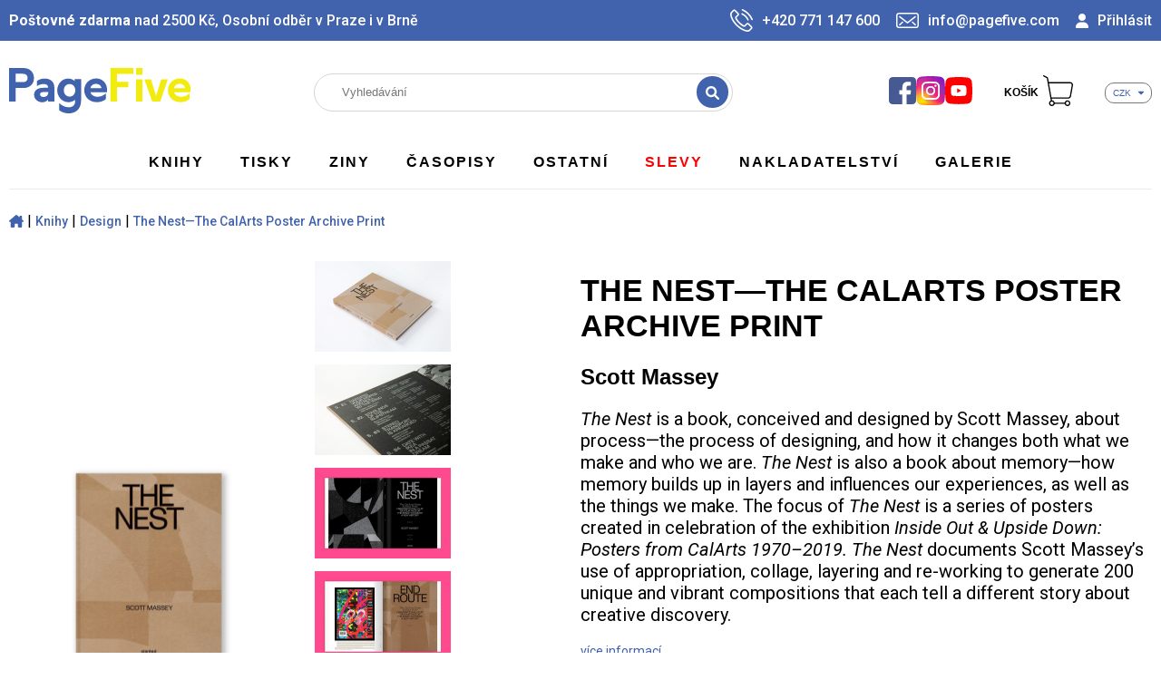

--- FILE ---
content_type: text/html; charset=utf-8
request_url: https://www.pagefive.com/product/24037-the-nest-the-calarts-poster-archive-print
body_size: 7693
content:





<!DOCTYPE html>
<html lang="cs">

<head>
    <meta charset="utf-8">

    <title>    The Nest—The CalArts Poster Archive Print
 | PageFive</title>

    <meta name="author" content="www.optimal-program.cz">
    <meta name="viewport" content="width=device-width, initial-scale=1, maximum-scale=1">

    <meta name="description" content="The Nest is a book, conceived and designed by Scott Massey, about process—the process of designing, and how it changes both what we make and who we are. The Nest is also a book about memory—how memory builds up in layers and influences our experiences, as well as the things we make. The focus of The Nest is a series of posters created in celebration of the exhibition Inside Out &amp;amp; Upside Down: Posters from CalArts 1970–2019. The Nest documents Scott Massey’s use of appropriation, collage, layering and re-working to generate 200 unique and vibrant compositions that each tell a different story about creative discovery.&amp;nbsp;">
    <meta name="keywords" content="knihy, tisky, ziny, časopisy, pagefive">

    <meta name="robots" content="index, follow">

    <meta property="og:site_name" content="PageFive">
    <meta name="twitter:card" content="summary_large_image">
    <meta property="og:image:width" content="600">


    <meta property="og:url" content="https://www.pagefive.com/product/24037-the-nest-the-calarts-poster-archive-print">
    <meta property="og:title" content="The Nest—The CalArts Poster Archive Print | PageFive">
    <meta property="og:description" content="The Nest is a book, conceived and designed by Scott Massey, about process—the process of designing, and how it changes both what we make and who we are. The Nest is also a book about memory—how memory builds up in layers and influences our experiences, as well as the things we make. The focus of The Nest is a series of posters created in celebration of the exhibition Inside Out &amp;amp; Upside Down: Posters from CalArts 1970–2019. The Nest documents Scott Massey’s use of appropriation, collage, layering and re-working to generate 200 unique and vibrant compositions that each tell a different story about creative discovery.&amp;nbsp;">
    <meta name="twitter:title" content="The Nest—The CalArts Poster Archive Print | PageFive">
    <meta name="twitter:description" content="knihy, tisky, ziny, časopisy, pagefive">

        <meta property="og:image" content="https://www.pagefive.com/images-cache/files/2023/05/12845/c02/image_variants/webp/c02-w600.webp">
        <meta name="twitter:image" content="https://www.pagefive.com/images-cache/files/2023/05/12845/c02/image_variants/webp/c02-w600.webp">

    <script type="text/javascript">
        const ACTIVE_LOCALE = "cs";
        var locations = [];
    </script>

    <link rel="apple-touch-icon" sizes="180x180" href="/front/template/favicon/apple-touch-icon.png?v=2">
    <link rel="icon" type="image/png" sizes="32x32" href="/front/template/favicon/favicon-32x32.png?v=2">
    <link rel="icon" type="image/png" sizes="16x16" href="/front/template/favicon/favicon-16x16.png?v=2">
    <link rel="manifest" href="/front/template/favicon/site.webmanifest">
    <link rel="mask-icon" href="/front/template/favicon/safari-pinned-tab.svg" color="#5bbad5">
    <meta name="msapplication-TileColor" content="#abb9ca">
    <meta name="theme-color" content="#ffffff">



<script type="text/javascript">
                const FLASHESS = [];
            const BASE_PATH = "";
            const ENABLE_RECAPTCHA = 1;
            const RECAPTCHA_PUBLIC_KEY = "6LfML3AiAAAAAGnoYP5WLyKYlgZce27j9j_kEHOs";
            const FILES_TYPES_IMAGES_PATH = "src-icons/filesTypes";
            const DESIGN_PATH = "front/design";
            const ABSOLUTE_URL = "https://www.pagefive.com/product/24037-the-nest-the-calarts-poster-archive-print";
            const PACKETA_API_KEY = "40394e00b4b936e2";

</script>
<!-- AssetLoader -->
    <!-- Asset: front-pck, priority: 3 --> <link rel="stylesheet" href="/global/libs/lightbox2/src/css/lightbox.css?t=1686655589" >
    <!-- Asset: select2, priority: 16 --> <link rel="stylesheet" href="/global/libs/select2/css/select2.min.css?t=1664173385" >
    <!-- Asset: front-template-pck, priority: 37 --> <link rel="stylesheet" href="/front/template/styles/simple-grid.css?t=1664173384" >
    <!-- Asset: front-template-pck, priority: 37 --> <link rel="stylesheet" href="/front/template/styles/intlTelInput.css?t=1664173384" >
    <!-- Asset: front-template-pck, priority: 37 --> <link rel="stylesheet" href="/front/template/styles/style.css?t=1697287314" >
    <!-- Asset: front-pck, priority: 38 --> <link rel="stylesheet" href="/js-css/global/css/base/base.min.css?t=1733150147" >
    <!-- Asset: front-pck, priority: 38 --> <link rel="stylesheet" href="/js-css/front/css/custom/custom.min.css?t=1733499272" >
    <!-- Asset: jquery, priority: 1 --> <script src="/admin/adminlte/plugins/jquery/jquery.min.js?t=1664173384" ></script>
    <!-- Asset: front-pck, priority: 3 --> <script src="/global/libs/lightbox2/src/js/lightbox.js?t=1686655589" defer="1" ></script>
    <!-- Asset: select2, priority: 16 --> <script src="/global/libs/select2/js/select2.min.js?t=1664173385" ></script>
    <!-- Asset: ajaxForm, priority: 32 --> <script src="/js-css/admin/js/ajaxForm/ajaxForm.js?t=1733150147" defer="1" ></script>
    <!-- Asset: colorPickerSelect, priority: 34 --> <script src="/js-css/global/js/color-picker-select/color-picker-select.min.js?t=1733150148" defer="1" ></script>
    <!-- Asset: front-template-pck, priority: 37 --> <script src="https://use.fontawesome.com/releases/v6.1.1/js/all.js" data-auto-a11y="1" ></script>
    <!-- Asset: front-template-pck, priority: 37 --> <script src="/front/template/js/intlTelInput.min.js?t=1664173384" defer="1" ></script>
    <!-- Asset: front-template-pck, priority: 37 --> <script src="/front/template/js/script.js?t=1686655589" defer="1" ></script>
    <!-- Asset: front-pck, priority: 38 --> <script src="/js-css/global/js/base/base.min.js?t=1733150148" defer="1" ></script>
    <!-- Asset: front-pck, priority: 38 --> <script src="/js-css/front/js/template/template.min.js?t=1733499273" defer="1" ></script>
    <!-- Asset: front-pck, priority: 38 --> <script src="/js-css/front/js/custom/custom.min.js?t=1733499273" defer="1" ></script>
<!-- AssetLoader end -->
    



        <script type="text/javascript" src="https://c.seznam.cz/js/rc.js"></script>
        <script>
            // Sklik konverze
            window.sznIVA.IS.updateIdentities({
                eid: null
            });
            var retargetingConf = {
                rtgId: 1399992,
                consent: 1
            };
            window.rc.retargetingHit(retargetingConf);
        </script>

        

        <meta name="facebook-domain-verification" content="b8achkalecx7q9ko3gij4sj9157f9w">
        <meta name="google-site-verification" content="cAJ1ddUmVsDgYSwYPUy6GbCktfPZXG3Zf-P6D4rH6tw">
        <!-- Google Tag Manager -->
        <script>(function(w,d,s,l,i){w[l]=w[l]||[];w[l].push({'gtm.start':
            new Date().getTime(),event:'gtm.js'});var f=d.getElementsByTagName(s)[0],
            j=d.createElement(s),dl=l!='dataLayer'?'&l='+l:'';j.async=true;j.src=
            'https://www.googletagmanager.com/gtm.js?id='+i+dl;f.parentNode.insertBefore(j,f);
            })(window,document,'script','dataLayer','GTM-MP2W23N');</script>
        <!-- End Google Tag Manager -->

        <script type="text/javascript" src="https://c.seznam.cz/js/rc.js"></script>

        <!-- Smartsupp Live Chat script -->
        <script type="text/javascript">
            var _smartsupp = _smartsupp || {};
            _smartsupp.key = '56a56c5a2d636c057bb4067f6c0b73a7bbcc696a';
            window.smartsupp||(function(d) {
                var s,c,o=smartsupp=function(){ o._.push(arguments)};o._=[];
                s=d.getElementsByTagName('script')[0];c=d.createElement('script');
                c.type='text/javascript';c.charset='utf-8';c.async=true;
                c.src='https://www.smartsuppchat.com/loader.js?';s.parentNode.insertBefore(c,s);
            })(document);
        </script>
        <noscript> Powered by <a href=https://www.smartsupp.com target=_blank>Smartsupp</a></noscript>

</head>

<body>
        <!-- Google Tag Manager (noscript) -->
        <noscript><iframe src="https://www.googletagmanager.com/ns.html?id=GTM-MP2W23N"
                          height="0" width="0" style="display:none;visibility:hidden"></iframe></noscript>
        <!-- End Google Tag Manager (noscript) -->

        <!-- Meta Pixel Code -->
        <script>
            !function(f,b,e,v,n,t,s)
                    {if(f.fbq)return;n=f.fbq=function(){n.callMethod?
                    n.callMethod.apply(n,arguments):n.queue.push(arguments)};
                    if(!f._fbq)f._fbq=n;n.push=n;n.loaded=!0;n.version='2.0';
                    n.queue=[];t=b.createElement(e);t.async=!0;
                    t.src=v;s=b.getElementsByTagName(e)[0];
                    s.parentNode.insertBefore(t,s)}(window, document,'script',
                'https://connect.facebook.net/en_US/fbevents.js');
            fbq('init', '1276850099525975');
            fbq('track', 'PageView');
        </script>
        <noscript><img height="1" width="1" style="display:none"
                       src="https://www.facebook.com/tr?id=1276850099525975&ev=PageView&noscript=1"
           ></noscript>
        <!-- End Meta Pixel Code -->


<div id="snippet--flashess">        <script>
        </script>
</div>


<header class="desktop">
    <div id="topbar" class="site">
        <div class="wrapper">
            <div class="top-nav">
                <div class="free">
                    <span><strong>Poštovné zdarma</strong> nad 2500 Kč, Osobní odběr v Praze i v Brně</span>
                </div>
                <div class="contact-info">
                    <span><img src="/front/template/icons/phone.svg"><a href="tel:+420 771 147 600">+420 771 147 600</a></span>
                    <span><img src="/front/template/icons/mail.svg"><a href="mailto:info@pagefive.com">info@pagefive.com</a></span>
                            <span><i class="fas fa-user" style="color:white; padding-right: 10px"></i><a class="signIn-button" href="#">Přihlásit</a></span>
                </div>
            </div>
        </div>
    </div>

    <!--MIDDLE BAR-->
    <div id="middlebar" class="site">
        <div class="wrapper">
            <div class="navigation">
                <div class="logo">
                    <a href="/">
                        <img src="/front/template/images/logo.svg">
                    </a>
                </div>
                <div class="search">

<form action="/product/24037-the-nest-the-calarts-poster-archive-print" method="post" id="frm-searchControl-form" class="search-form">
    <input type="hidden" name="name" value="desktop">
    <input type="text" name="query" placeholder="Vyhledávání" class="ajaxForm-keyup search-input" data-href="/product/24037-the-nest-the-calarts-poster-archive-print?do=searchControl-search" autocomplete="off" id="frm-searchControl-form-query" required data-nette-rules='[{"op":":filled","msg":" "}]'><button type="submit"><i class="fa-solid fa-magnifying-glass"></i></button>

<div class="search-result-container d-none">
    <div id="snippet-searchControl-searchResult-desktop-snippet">
        <div class="top">
            <div class="text-center" style="flex:2">
                <span class="loading d-none">
                    <i class="fa fa-spinner fa-spin"></i>
                </span>
            </div>
            <div class="close-search-result-container">
                <a href="#" class="close-search-result"><i class="fa-solid fa-xmark"></i></a>
            </div>

        </div>
</div>
</div>

<input type="hidden" name="_do" value="searchControl-form-submit"><!--[if IE]><input type=IEbug disabled style="display:none"><![endif]-->
</form>
                </div>

                <div class="basket-center">
                    <a href="https://www.facebook.com/pagefive.cz/" target="_blank">
                        <img src="/front/design/svg/facebook-logo.svg" style="max-height: 30px;">
                    </a>
                    <a href="https://www.instagram.com/page_five_/" target="_blank">
                        <img src="/front/design/svg/instagram.svg" style="max-height: 32px">
                    </a>
                    <a href="https://www.youtube.com/@PageFivePraha" target="_blank">
                        <img src="/front/design/svg/youtube.svg" style="width: 30px;" alt="Youtube">
                    </a>
                    <div class="kosik">
                        <a class="cart" href="/cart/">
                            <span class="price">Košík</span>
                            <span class="count" id="snippet--cartCount-snippet">
                            </span>
                        </a>
                    </div>
                    <div class="lng">
                        <div class="dropdown">
                                <button class="dropbtn">CZK<i class="fa-solid fa-caret-down"></i></button>
                                <div class="dropdown-content">
                                        <a href="/product/24037-the-nest-the-calarts-poster-archive-print?currencyId=2&amp;do=currencyToggle">EUR</a>
                                </div>
                        </div>
                    </div>
                </div>
            </div>
        </div>
    </div>
    <!--NAVBAR-->
    <div id="cssmenu">
        <ul>

    <li class="">
            <a href="/54-knihy" >Knihy</a>
    </li>

    <li class="">
            <a href="/56-tisky" >Tisky</a>
    </li>

    <li class="">
            <a href="/55-ziny" >Ziny</a>
    </li>

    <li class="">
            <a href="/57-casopisy" >Časopisy</a>
    </li>

    <li class="">
            <a href="/58-ostatni" >Ostatní</a>
    </li>

    <li class="">
            <a href="/102-slevy" style="color:red">Slevy</a>
    </li>

    <li class="">
            <a href="/106-nakladatelstvi" >Nakladatelství</a>
    </li>

    <li class="">
            <a href="/content/vystavy">Galerie</a>
    </li>

        </ul>
    </div>
</header>


<header class="header mobile">
    <!-- Logo -->
    <a href="/" class="logo"><img src="/front/template/images/logo.svg"></a>
    <!-- Hamburger icon -->
    <input class="side-menu" type="checkbox" id="side-menu">
    <label class="carthead">
        <div class="kosik">
            <a class="cart" href="/cart/">
                <span class="count" id="snippet--cartCount-snippet-mobile">
                </span>
            </a>
        </div>
    </label>
    <label class="searchhead" for="side-menu2">
        <div class="search">
            <img src="/front/template/icons/search2.svg" class="search-icon">

            <i class="fa fa-xmark close-icon hide"></i>
        </div>
    </label>
    <label class="hamb" for="side-menu"><span class="hamb-line"></span></label>
    <div class="search-container">

<form action="/product/24037-the-nest-the-calarts-poster-archive-print" method="post" id="frm-searchControl-form" class="search-form">
    <input type="hidden" name="name" value="mobile">
    <input type="text" name="query" placeholder="Vyhledávání" class="ajaxForm-keyup search-input" data-href="/product/24037-the-nest-the-calarts-poster-archive-print?do=searchControl-search" autocomplete="off" id="frm-searchControl-form-query" required data-nette-rules='[{"op":":filled","msg":" "}]'><button type="submit"><i class="fa-solid fa-magnifying-glass"></i></button>

<div class="search-result-container d-none">
    <div id="snippet-searchControl-searchResult-mobile-snippet">
        <div class="top">
            <div class="text-center" style="flex:2">
                <span class="loading d-none">
                    <i class="fa fa-spinner fa-spin"></i>
                </span>
            </div>
            <div class="close-search-result-container">
                <a href="#" class="close-search-result"><i class="fa-solid fa-xmark"></i></a>
            </div>

        </div>
</div>
</div>

<input type="hidden" name="_do" value="searchControl-form-submit"><!--[if IE]><input type=IEbug disabled style="display:none"><![endif]-->
</form>
    </div>
    <!-- Menu -->
    <nav class="nav">
        <ul class="menu">

    <li class="">
            <a href="/54-knihy" >Knihy</a>
    </li>

    <li class="">
            <a href="/56-tisky" >Tisky</a>
    </li>

    <li class="">
            <a href="/55-ziny" >Ziny</a>
    </li>

    <li class="">
            <a href="/57-casopisy" >Časopisy</a>
    </li>

    <li class="">
            <a href="/58-ostatni" >Ostatní</a>
    </li>

    <li class="">
            <a href="/102-slevy" style="color:red">Slevy</a>
    </li>

    <li class="">
            <a href="/106-nakladatelstvi" >Nakladatelství</a>
    </li>

    <li class="">
            <a href="/content/vystavy">Galerie</a>
    </li>

        </ul>
        <div class="navbar-info">
            <div class="postovne">
                <span><strong>Poštovné zdarma</strong> nad 2500 Kč, Osobní odběr v Praze i v Brně</span>
            </div>
            <div class="contact-info">
                <span><a href="tel:+420 771 147 600"><img src="/front/template/icons/phone.svg">+420 771 147 600</a></span>
                <span><a href="mailto:info@pagefive.com"><img src="/front/template/icons/mail.svg"> info@pagefive.com</a></span>
                        <span><a class="signIn-button" href="#"><i class="fas fa-user" style="color:white; padding-right: 20px; font-size: 1.7rem;"></i>Přihlásit se</a></span>
                <a href="https://www.facebook.com/pagefive.cz/" target="_blank">
                    <img src="/front/design/svg/facebook-logo.svg" style="max-height: 30px; padding-top: 1rem; padding-right: 1rem">
                </a>
                <a href="https://www.instagram.com/page_five_/" target="_blank">
                    <img src="/front/design/svg/instagram.svg" style="max-height: 32px; padding-top: 1rem;">
                </a>
            </div>
        </div>
    </nav>
</header>
    <div id="crumbs" class="site">
    <div class="wrapper">
        <div class="breadcrumbs">
            <a href="/"><i class="fa-solid fa-house-chimney"></i></a>
                |
                <a href="https://www.pagefive.com/54-knihy"><strong>Knihy</strong></a>
                |
                <a href="https://www.pagefive.com/63-design"><strong>Design</strong></a>
                |
                <a href="https://www.pagefive.com/product/24037-the-nest-the-calarts-poster-archive-print"><strong>The Nest—The CalArts Poster Archive Print</strong></a>
        </div>
    </div>
</div>
<div id="detail" class="site">
    <div class="wrapper">
        <div class="top">
            <div class="left">
                <div class="detail mobile">
                    <h1>The Nest—The CalArts Poster Archive Print</h1>

<div class="slideshow">
        <div class="current">
            <a href="/files/2023/05/12845/c02.jpg" data-lightbox="roadtrip">
                <img src="/files/2023/05/12845/c02.jpg" alt="Obrázek: c02">
            </a>
        </div>
        <div class="gallery">
                <div class="thumbnail">
                    <a href="/files/2023/05/12847/slanted-publishers-the-nest01.jpg" data-lightbox="roadtrip" title="The Nest—The CalArts Poster Archive Print">
                        <img src="/files/2023/05/12847/slanted-publishers-the-nest01.jpg" alt="Obrázek: slanted-publishers-the-nest01">
                    </a>
                </div>
                <div class="thumbnail">
                    <a href="/files/2023/05/12846/slanted-publishers-the-nest03.jpg" data-lightbox="roadtrip" title="The Nest—The CalArts Poster Archive Print">
                        <img src="/files/2023/05/12846/slanted-publishers-the-nest03.jpg" alt="Obrázek: slanted-publishers-the-nest03">
                    </a>
                </div>
                <div class="thumbnail">
                    <a href="/files/2023/05/12848/slanted-publishers-the-nest19.jpg" data-lightbox="roadtrip" title="The Nest—The CalArts Poster Archive Print">
                        <img src="/files/2023/05/12848/slanted-publishers-the-nest19.jpg" alt="Obrázek: slanted-publishers-the-nest19">
                    </a>
                </div>
                <div class="thumbnail">
                    <a href="/files/2023/05/12849/slanted-publishers-the-nest18.jpg" data-lightbox="roadtrip" title="The Nest—The CalArts Poster Archive Print">
                        <img src="/files/2023/05/12849/slanted-publishers-the-nest18.jpg" alt="Obrázek: slanted-publishers-the-nest18">
                    </a>
                </div>
                <div class="thumbnail">
                    <a href="/files/2023/05/12850/slanted-publishers-the-nest17.jpg" data-lightbox="roadtrip" title="The Nest—The CalArts Poster Archive Print">
                        <img src="/files/2023/05/12850/slanted-publishers-the-nest17.jpg" alt="Obrázek: slanted-publishers-the-nest17">
                    </a>
                </div>
                <div class="thumbnail">
                    <a href="/files/2023/05/12851/slanted-publishers-the-nest16.jpg" data-lightbox="roadtrip" title="The Nest—The CalArts Poster Archive Print">
                        <img src="/files/2023/05/12851/slanted-publishers-the-nest16.jpg" alt="Obrázek: slanted-publishers-the-nest16">
                    </a>
                </div>
                <div class="thumbnail">
                    <a href="/files/2023/05/12852/slanted-publishers-the-nest15.jpg" data-lightbox="roadtrip" title="The Nest—The CalArts Poster Archive Print">
                        <img src="/files/2023/05/12852/slanted-publishers-the-nest15.jpg" alt="Obrázek: slanted-publishers-the-nest15">
                    </a>
                </div>
                <div class="thumbnail">
                    <a href="/files/2023/05/12853/slanted-publishers-the-nest14.jpg" data-lightbox="roadtrip" title="The Nest—The CalArts Poster Archive Print">
                        <img src="/files/2023/05/12853/slanted-publishers-the-nest14.jpg" alt="Obrázek: slanted-publishers-the-nest14">
                    </a>
                </div>
                <div class="thumbnail">
                    <a href="/files/2023/05/12854/slanted-publishers-the-nest13.jpg" data-lightbox="roadtrip" title="The Nest—The CalArts Poster Archive Print">
                        <img src="/files/2023/05/12854/slanted-publishers-the-nest13.jpg" alt="Obrázek: slanted-publishers-the-nest13">
                    </a>
                </div>
                <div class="thumbnail">
                    <a href="/files/2023/05/12855/slanted-publishers-the-nest12.jpg" data-lightbox="roadtrip" title="The Nest—The CalArts Poster Archive Print">
                        <img src="/files/2023/05/12855/slanted-publishers-the-nest12.jpg" alt="Obrázek: slanted-publishers-the-nest12">
                    </a>
                </div>
                <div class="thumbnail">
                    <a href="/files/2023/05/12856/slanted-publishers-the-nest10.jpg" data-lightbox="roadtrip" title="The Nest—The CalArts Poster Archive Print">
                        <img src="/files/2023/05/12856/slanted-publishers-the-nest10.jpg" alt="Obrázek: slanted-publishers-the-nest10">
                    </a>
                </div>
                <div class="thumbnail">
                    <a href="/files/2023/05/12857/slanted-publishers-the-nest09.jpg" data-lightbox="roadtrip" title="The Nest—The CalArts Poster Archive Print">
                        <img src="/files/2023/05/12857/slanted-publishers-the-nest09.jpg" alt="Obrázek: slanted-publishers-the-nest09">
                    </a>
                </div>
                <div class="thumbnail">
                    <a href="/files/2023/05/12858/slanted-publishers-the-nest07.jpg" data-lightbox="roadtrip" title="The Nest—The CalArts Poster Archive Print">
                        <img src="/files/2023/05/12858/slanted-publishers-the-nest07.jpg" alt="Obrázek: slanted-publishers-the-nest07">
                    </a>
                </div>
                <div class="thumbnail">
                    <a href="/files/2023/05/12859/slanted-publishers-the-nest06.jpg" data-lightbox="roadtrip" title="The Nest—The CalArts Poster Archive Print">
                        <img src="/files/2023/05/12859/slanted-publishers-the-nest06.jpg" alt="Obrázek: slanted-publishers-the-nest06">
                    </a>
                </div>
                <div class="thumbnail">
                    <a href="/files/2023/05/12860/slanted-publishers-the-nest04.jpg" data-lightbox="roadtrip" title="The Nest—The CalArts Poster Archive Print">
                        <img src="/files/2023/05/12860/slanted-publishers-the-nest04.jpg" alt="Obrázek: slanted-publishers-the-nest04">
                    </a>
                </div>
        </div>
</div>                </div>
            </div>
            <div class="right desktop">
                <h1>The Nest—The CalArts Poster Archive Print</h1>
                <h2>Scott Massey</h2>

                <div class="info">
                    <p><p><i>The Nest</i><span style="color:rgb(0,0,0);"> is a book, conceived and designed by Scott Massey, about process—the process of designing, and how it changes both what we make and who we are. </span><i>The Nest</i><span style="color:rgb(0,0,0);"> is also a book about memory—how memory builds up in layers and influences our experiences, as well as the things we make. The focus of </span><i>The Nest</i><span style="color:rgb(0,0,0);"> is a series of posters created in celebration of the exhibition </span><i>Inside Out &amp; Upside Down: Posters from CalArts 1970–2019.</i><span style="color:rgb(0,0,0);"> </span><i>The Nest </i><span style="color:rgb(0,0,0);">documents Scott Massey’s use of appropriation, collage, layering and re-working to generate 200 unique and vibrant compositions that each tell a different story about creative discovery.&nbsp;</span></p>
                    </p>
                    <p>
                         
                    </p>
                    <a href="#panel-1" class="smooth-scroll">více informací ...</a>
                </div>
                <div class="flex product">

                        <span class="price">
                            <strong> 1 125,00 Kč</strong>

                                Skladem 1 ks
                          <p>s DPH</p>
                        </span>
                </div>


<div class="to_cart">
    <div class="flex">
        <form action="/product/24037-the-nest-the-calarts-poster-archive-print" method="post" id="frm-noVariant-form" class="add_to_cart">
<input type="hidden" name="productVariant" class="form-control" value="1239"><input type="hidden" name="_do" class="form-control" value="noVariant-form-submit">            <div class="pcs">
                <input type="number" name="amount" placeholder="" min="0" max="1000" lang="cs" step="1" class="integer-input" id="input-select" data-nette-rules='[{"op":":filled","rules":[{"op":":integer","msg":"Zadejte prosím celé číslo."},{"op":":min","msg":"Zadat lze minimálně: 0","arg":0},{"op":":max","msg":"Zadat lze maximálně: 1 000","arg":1000}],"control":"amount"}]' value="1">
            </div>
            <div class="text_cart">
                <fieldset><button tabindex="0" class="ajaxForm-click" data-href="/product/24037-the-nest-the-calarts-poster-archive-print?do=noVariant-addItemToCart">přidat do košíku<img src="/front/template/icons/kos4.svg"</button></fieldset>
            </div>
        <!--[if IE]><input type=IEbug disabled style="display:none"><![endif]-->
</form>

    </div>
</div>
            </div>
        </div>
    </div>
</div>


<div id="tabsinfo" class="site">
    <div class="wrapper">

        <div style="padding: 20px 0">
            <label class="panel-label" for="panel-1-ctrl" id="panel-1">Základní informace</label>
<p><i>The Nest </i>was born when Massey, a CalArts alum, was commissioned by curator Michael Worthington to design and print a poster for the <i>Inside Out &amp; Upside Down exhibition.</i> Due to the outbreak of COVID-19, the exhibition at the Redcat in Los Angeles, CA had been postponed. With the world still in the throes of the global pandemic, this was seen as a time to dig deeper, to reflect on what makes each of us unique and what inspires our lives. At the heart of <i>The Nest</i> is an interest in the way form-making can be influenced by not just the circumstances of the present moment, but just as much by history—from the Bauhaus to Swiss Modernism to the variants of Postmodernism that stemmed from CalArtsand Cranbrook.</p><p>Using elements that represent the history and range of the storied CalArts poster archive, this project is an exploration of aesthetic strategies brought to life by blending both digital and analog processes. Layer by layer, step by step, <i>The Nest </i>closely examines each phase of designing those 200 posters. It is a celebration of process and a deep dive into the ever-evolving design values that guide one along the creative process. <i>The Nest</i> is full of personal narratives, conversations about process, the always difficult journey of making, and how memories can guide and inspire. Through interviews, essays, and conversations among designers, <i>The Nest</i>looks to illuminate what it truly takes to start something and to keep going no matter the resistance, until you find your way out.</p>

         </div>
        <div style="padding: 20px 0">
            <label class="panel-label" for="panel-2-ctrl" style="padding-bottom: 20px">Parametry</label>


<div class="params-container">
        <div class="row">
            <div class="col-6">Autor</div>
            <div class="col-6">Scott Massey</div>
        </div>
        <div class="row">
            <div class="col-6">Nakladatel</div>
            <div class="col-6">Slanted</div>
        </div>
        <div class="row">
            <div class="col-6">Rok vydání</div>
            <div class="col-6">2022</div>
        </div>
        <div class="row">
            <div class="col-6">ISBN</div>
            <div class="col-6">978-3-948440-11-4</div>
        </div>
        <div class="row">
            <div class="col-6">Jazyk</div>
            <div class="col-6">English</div>
        </div>
        <div class="row">
            <div class="col-6">Počet stran</div>
            <div class="col-6">272</div>
        </div>
        <div class="row">
            <div class="col-6">Vazba</div>
            <div class="col-6">Vázaná</div>
        </div>
        <div class="row">
            <div class="col-6">Rozměr</div>
            <div class="col-6">216 × 278</div>
        </div>
</div>        </div>
    </div>
</div>

    <script>

        window.onload = (event) => {
            $(document).on("submit", ".color-variant-form", function (e) {
                e.preventDefault();
                console.log($(this).closest(".addColorVariantButton"));
                $(this).find(".addColorVariantButton")[0].click();
            });
            $(document).on("submit", ".product-variant-form", function (e) {
                e.preventDefault();
            });
        };
    </script>


<div id="manifacturer" class="site">
    <div class="wrapper">
        <hr class="line">
    </div>
</div>
<footer>
    <div id="paticka" class="site">
        <div class="wrapper">
            <div class="row foot-menu">
                <div class="col-3 sloupec sloupec-1">
                    <h5>Můj účet</h5>
                    <div class="row">
                        <ul>
                            <li class="col-6"><a href="/user/orders">Moje objednávky</a></li>
                            <li class="col-6"><a href="/user/profil">Osobní údaje</a></li>
                            <li class="col-6"><a href="#" data-cc="show-preferencesModal" aria-haspopup="dialog">Nastavení cookies</a></li>
                        </ul>
                    </div>
                </div>
                <div class="col-3 sloupec sloupec-2">
                    <h5>Informace</h5>
                    <div class="row">
                        <ul>

    <li class="col-6">
            <a href="/content/o-nas">O nás</a>
    </li>

    <li class="col-6">
            <a href="/content/obchodni-podminky">Obchodní podmínky</a>
    </li>

    <li class="col-6">
            <a href="/content/gdpr">GDPR</a>
    </li>

                        </ul>
                    </div>
                </div>
                <div class="col-6 sloupec3 odber">
                    <div class="newsletter mobile">
<span>Odběr novinek</span>
<form action="/product/24037-the-nest-the-calarts-poster-archive-print" method="post" id="frm-newsletterForm-form">
    <input type="text" name="email" placeholder="E-mail"><button type="submit"><i class="fa-solid fa-arrow-right"></i></button>
<input type="hidden" name="_do" value="newsletterForm-form-submit"><!--[if IE]><input type=IEbug disabled style="display:none"><![endif]-->
</form>
                    </div>
                </div>
                <div class="col-3 sloupec3">
                    <h5>Kontakt</h5>
                    <div class="row clearfix">
                        <ul>
                            <li class="col-6">
                                <a href="tel:+420 771 147 600">
                                    <img src="/front/template/icons/phone.svg">+420 771 147 600
                                </a>
                            </li>
                            <li class="col-6">
                                <a href="mailto:info@pagefive.com"><img src="/front/template/icons/mail.svg">
                                    info@pagefive.com
                                </a>
                            </li>
                            <li class="col-6"><a href="https://mapy.cz/s/gajefosuzu" target="_blank">PageFive s.r.o., Veverkova 5 Praha 7, 170 00</a></li>
                            <li class="col-6">
                                <a href="https://www.facebook.com/pagefive.cz/" target="_blank">
                                    <img src="/front/design/svg/facebook-logo.svg" style="width: 30px; height: unset" alt="Facebook">
                                </a>
                                <a href="https://www.instagram.com/page_five_/" target="_blank" style="padding-left: 2px">
                                    <img src="/front/design/svg/instagram.svg" style="width: 30px;height: unset" alt="Instagram">
                                </a>
                                <a href="https://www.youtube.com/@PageFivePraha" target="_blank">
                                    <img src="/front/design/svg/youtube.svg" style="width: 30px;height: unset" alt="Youtube">
                                </a>
                            </li>
                        </ul>
                    </div>
                </div>
            </div>
            <hr class="line">
            <div class="paticka-copy">
                <div class="newsletter desktop">
<span>Odběr novinek</span>
<form action="/product/24037-the-nest-the-calarts-poster-archive-print" method="post" id="frm-newsletterForm-form">
    <input type="text" name="email" placeholder="E-mail"><button type="submit"><i class="fa-solid fa-arrow-right"></i></button>
<input type="hidden" name="_do" value="newsletterForm-form-submit"><!--[if IE]><input type=IEbug disabled style="display:none"><![endif]-->
</form>
                </div>

                <a href="https://www.kudyznudy.cz/?utm_source=kzn&utm_medium=partneri_kzn&utm_campaign=banner" title="Kudyznudy.cz - tipy na výlet" target="_blank">
                    <img src="/front/template/images/kudy-z-nudy.jpg" border="0" alt="Kudyznudy.cz - tipy na výlet" style="height: unset; width: 100%; max-width: 468px;">
                </a>
                <div class="author">
                    <span>E-shop máme od:</span><a href="https://www.optimal-program.cz" target="_blank"><img src="/front/template/images/optimal.svg"></a>
                </div>
            </div>
        </div>
    </div>
</footer>

<div class="mask d-none">
    <div class="signIn-wrapper" id="snippet-signIn-signIn-snippet">
        <span>
            <a href="#" class="signIn-close"><i class="fas fa-close"></i></a>
        </span>
            <h3 class="signIn-header">
                Přihlášení
            </h3>
<form action="/product/24037-the-nest-the-calarts-poster-archive-print" method="post" id="frm-signIn-authForm-form" class="signIn-form">
    <input type="email" name="login" placeholder="E-mail" class="email-input" id="frm-signIn-authForm-form-login" required data-nette-rules='[{"op":":filled","msg":"Toto pole je povinné."},{"op":":filled","rules":[{"op":":email","msg":"Zadejte prosím korektní e-mail."}],"control":"login"}]'>
    <span>
        <a class="signIn-forgottenPassword ajax" href="/product/24037-the-nest-the-calarts-poster-archive-print?do=signIn-authForm-forgottenPassword">Zapomenuté heslo</a>
    </span>
    <input type="password" name="password" placeholder="Heslo" autocomplete="off" id="frm-signIn-authForm-form-password" required data-nette-rules='[{"op":":filled","msg":"Toto pole je povinné."}]'>
    <input type="submit" name="send" icon="fa-save" class="ajax submitBtn" value="Přihlásit se">
<input type="hidden" name="_do" value="signIn-authForm-form-submit"></form>
            <span>
                <a class="signIn-register" href="/user/registration">Nová registrace</a>
            </span>
    </div>
</div><!-- AssetLoader -->
    <!-- Asset: front-pck, priority: 4 --> <script src="/js-css/global/js/lazy-load/lazy-load.min.js?t=1733150148" async="1" ></script>
<!-- AssetLoader end -->
</body>
</html>


--- FILE ---
content_type: image/svg+xml
request_url: https://www.pagefive.com/front/template/icons/mail.svg
body_size: 390
content:
<?xml version="1.0" encoding="utf-8"?>
<!-- Generator: Adobe Illustrator 26.3.1, SVG Export Plug-In . SVG Version: 6.00 Build 0)  -->
<svg version="1.1" id="Icons" xmlns="http://www.w3.org/2000/svg" xmlns:xlink="http://www.w3.org/1999/xlink" x="0px" y="0px"
	 viewBox="0 0 113.33 81.46" style="enable-background:new 0 0 113.33 81.46;" xml:space="preserve">
<g id="Mail_2_1_">
	<path d="M99.17,0h-85C6.36,0,0,6.36,0,14.17v53.12c0,7.81,6.36,14.17,14.17,14.17h85c7.81,0,14.17-6.36,14.17-14.17V14.17
		C113.33,6.36,106.98,0,99.17,0z M106.25,67.29c0,3.91-3.18,7.08-7.08,7.08h-85c-3.91,0-7.08-3.18-7.08-7.08V14.17
		c0-3.91,3.18-7.08,7.08-7.08h85c3.91,0,7.08,3.18,7.08,7.08V67.29z"/>
	<path d="M98.37,19.01c-1.24-1.51-3.47-1.73-4.98-0.5L56.67,48.55L19.95,18.51c-1.52-1.24-3.75-1.02-4.98,0.5
		c-1.24,1.51-1.02,3.75,0.5,4.98l38.96,31.87c0.65,0.53,1.45,0.8,2.24,0.8c0.8,0,1.59-0.27,2.24-0.8l38.96-31.87
		C99.38,22.75,99.6,20.52,98.37,19.01z"/>
	<path d="M83.96,47.08c-1.38-1.38-3.62-1.38-5.01,0c-1.38,1.38-1.38,3.62,0,5.01l14.17,14.17c0.69,0.69,1.6,1.04,2.5,1.04
		c0.91,0,1.81-0.35,2.5-1.04c1.38-1.38,1.38-3.62,0-5.01L83.96,47.08z"/>
	<path d="M29.37,47.08L15.2,61.25c-1.38,1.38-1.38,3.62,0,5.01c0.69,0.69,1.6,1.04,2.5,1.04c0.91,0,1.81-0.35,2.5-1.04l14.17-14.17
		c1.38-1.38,1.38-3.62,0-5.01C33,45.7,30.75,45.7,29.37,47.08z"/>
</g>
</svg>


--- FILE ---
content_type: image/svg+xml
request_url: https://www.pagefive.com/front/template/icons/kos.svg
body_size: 1063
content:
<?xml version="1.0" encoding="utf-8"?>
<!-- Generator: Adobe Illustrator 26.3.1, SVG Export Plug-In . SVG Version: 6.00 Build 0)  -->
<svg version="1.1" id="Vrstva_1" xmlns="http://www.w3.org/2000/svg" xmlns:xlink="http://www.w3.org/1999/xlink" x="0px" y="0px"
	 viewBox="0 0 375.61 384.09" style="enable-background:new 0 0 375.61 384.09;" xml:space="preserve">
<path d="M103.72,384.09c-0.9-0.37-1.78-0.8-2.71-1.09c-14.49-4.5-23.58-14.11-26.02-29.09c-2.47-15.16,4.59-29.01,17.72-36.64
	c1.14-0.66,2.3-1.28,3.76-2.09c-2.62-15.03-5.19-30.03-7.85-45.03c-6.86-38.55-13.79-77.09-20.63-115.64
	C61.2,116.28,54.53,78.03,47.58,39.83c-0.39-2.16-2.42-4.74-4.4-5.78C31.31,27.78,19.17,22,7.25,15.8C4.56,14.41,2.4,12,0,10.06
	C0,8.4,0,6.73,0,5.07c4.57-5.82,6.84-6.35,13.55-3c13.95,6.96,27.83,14.05,41.84,20.89c3.83,1.87,5.73,4.55,6.43,8.7
	c3.01,17.64,6.21,35.25,9.46,53.52c2.17,0,4.28,0,6.39,0c53.51-0.07,107.03-0.18,160.54-0.2c33.56-0.01,67.12,0.07,100.68,0.22
	c18.66,0.08,34.23,13.23,36.55,30.91c0.42,3.22,0.01,6.64-0.56,9.87c-7.88,44.61-15.73,89.22-23.87,133.78
	c-3.1,16.96-14.19,28.46-28.99,31.03c-2.6,0.45-5.29,0.46-7.94,0.46c-66.98,0.02-133.96,0.02-200.93,0.02c-1.63,0-3.26,0-5.22,0
	c1.12,6.41,2.22,12.26,3.12,18.15c0.4,2.62,1.78,3.34,4.26,3.73c14.24,2.23,23.79,10.4,28.68,23.82c1.04,2.85,2.18,3.84,5.17,3.83
	c39.39-0.09,78.78-0.08,118.17-0.02c2.82,0,4.25-0.56,5.31-3.67c5.64-16.61,21.49-26.33,38.51-24.08
	c16.37,2.17,29.62,15.8,30.88,31.76c1.41,17.94-8.99,33.11-26.16,38.2c-0.92,0.27-1.79,0.73-2.69,1.1c-4.32,0-8.64,0-12.97,0
	c-0.91-0.35-1.81-0.78-2.75-1.04c-11.98-3.44-20.4-10.92-24.55-22.63c-1.26-3.55-2.81-4.41-6.28-4.4
	c-36.99,0.11-73.98,0.22-110.97-0.06c-6.82-0.05-11.02,0.63-13.79,8.34c-4.02,11.16-14.13,16.54-25.18,19.8
	C112.37,384.09,108.05,384.09,103.72,384.09z M105.07,275.53c1.18,0.14,1.98,0.32,2.78,0.32c25.9-0.01,51.81-0.02,77.71-0.07
	c10.3-0.02,20.6-0.2,30.9-0.18c33.56,0.05,67.12,0.17,100.67,0.21c5.7,0.01,10.58-2.28,13.52-7.11c2.37-3.89,4.61-8.23,5.41-12.64
	c7.91-43.24,15.54-86.54,23.16-129.83c2.81-15.94-5.42-25.52-21.67-25.52c-85.9,0-171.81,0-257.71,0c-1.8,0-3.6,0-5.8,0
	C84.42,159.16,94.7,217.11,105.07,275.53z M130.67,348.29c-0.06-11.42-9.23-20.3-20.84-20.18c-11.15,0.12-20.2,9.34-20.1,20.48
	c0.11,11.08,9.33,20.3,20.39,20.37C121.36,369.04,130.73,359.61,130.67,348.29z M306.27,328.11c-11.34,0.06-20.15,8.92-20.17,20.26
	c-0.02,11.41,9.29,20.74,20.53,20.59c11.11-0.15,20.22-9.33,20.28-20.45C326.99,337.16,317.77,328.04,306.27,328.11z"/>
</svg>


--- FILE ---
content_type: application/javascript
request_url: https://www.pagefive.com/front/template/js/script.js?t=1686655589
body_size: 619
content:
const rangeInput = document.querySelectorAll(".range-input input"),
priceInput = document.querySelectorAll(".price-input input"),
range = document.querySelector(".slider .progress");
let priceGap = 5;
var timer = null;


priceInput.forEach(input =>{
    input.addEventListener("input", e =>{
        let minPrice = parseInt(priceInput[0].value),
        maxPrice = parseInt(priceInput[1].value);

        if((maxPrice - minPrice >= priceGap) && maxPrice <= rangeInput[1].max){
            if(e.target.className === "input-min"){
                rangeInput[0].value = minPrice;
                range.style.left = ((minPrice / rangeInput[0].max) * 100) + "%";
            }else{
                rangeInput[1].value = maxPrice;
                range.style.right = 100 - (maxPrice / rangeInput[1].max) * 100 + "%";
            }
        }
    });
});

rangeInput.forEach(input =>{
    input.addEventListener("input", e =>{
        let minVal = parseInt(rangeInput[0].value),
        maxVal = parseInt(rangeInput[1].value);

        if((maxVal - minVal) < priceGap){
            if(e.target.className === "range-min"){
                rangeInput[0].value = maxVal - priceGap;
            }else{
                rangeInput[1].value = minVal + priceGap;
            }
        }else{
            clearTimeout(timer);
            if(priceInput[0].value != minVal){
                priceInput[0].value = minVal;
                timer = setTimeout(onChangeHandleMin, 500);
            }
            if(priceInput[1].value != maxVal){
                priceInput[1].value = maxVal;
                timer = setTimeout(onChangeHandleMax, 500);
            }

            range.style.left = ((minVal / rangeInput[0].max) * 100) + "%";
            range.style.right = 100 - (maxVal / rangeInput[1].max) * 100 + "%";
        }
    });
});

function onChangeHandleMax() {
    $(".input-max").trigger("change");
}

function onChangeHandleMin() {
    $(".input-min").trigger("change");
}

/**
 * Toggle mobile nav dropdowns
 */
const navDropdowns = document.querySelectorAll('.navbar .dropdown > a');

navDropdowns.forEach(el => {
  el.addEventListener('click', function(event) {
    if (document.querySelector('.mobile-nav-active')) {
      event.preventDefault();
      this.classList.toggle('active');
      this.nextElementSibling.classList.toggle('dropdown-active');

      let dropDownIndicator = this.querySelector('.dropdown-indicator');
      dropDownIndicator.classList.toggle('bi-chevron-up');
      dropDownIndicator.classList.toggle('bi-chevron-down');
    }
  });
});


/**
 * THUMBS DETAIL
 */
/*
document.querySelectorAll(".gallery .thumbnail img").forEach(img =>
  img.addEventListener("click", function(e) {
    document.querySelector(".current-image").classList.remove("current-image");
    document.querySelector(".current img").src = e.target.src;
    e.target.parentElement.classList.add("current-image");
  })
);

let gallerySelector = document.querySelector(".gallery");
if(gallerySelector){
    gallerySelector.addEventListener("wheel", function(e) {
      if (e.wheelDelta < 0) {
        document.querySelector(".gallery").scrollLeft += 60;
      } else {
        document.querySelector(".gallery").scrollLeft -= 60;
      }
      console.log(e);
    });
}*/

--- FILE ---
content_type: application/javascript
request_url: https://www.pagefive.com/js-css/admin/js/ajaxForm/ajaxForm.js?t=1733150147
body_size: 241
content:
function sendFormData(e = null, _this = null) {
    if(e){
        e.preventDefault();
    }
    if(_this == null){
        _this = $(this);
    }

    let form_data = _this.closest("form").serializeArray();
    let data = [];
    form_data.forEach(function (v) {
        if (v.name !== '_do') {
            data.push(v);
        }
    });
    let href = _this.data("href");
    $.nette.ajax({
        url: href,
        data: data,
        type: 'POST',
        off: {
            snippets: false
        }
    }).done(function (payload) {
        if (payload.error) {
            toastr.warning(payload.error.message);
        }
        if (payload.info) {
            toastr.info(payload.info.message);
        }
    });
}

$(document).ready(function () {

    let typingTimer;                //timer identifier
    let doneTypingInterval = 800;  //time in ms
    let $input = $('.ajaxForm-keyup');

    $(document).on("change", ".ajaxForm-change", sendFormData);
    $(document).on("click", ".ajaxForm-click", sendFormData);

    //on keyup, start the countdown
    $input.on('keyup', function () {
        let _this = $(this);
        clearTimeout(typingTimer);
        typingTimer = setTimeout(function(){
            sendFormData(null, _this);
        }, doneTypingInterval);
    });

    //on keydown, clear the countdown
    $input.on('keydown', function () {
        clearTimeout(typingTimer);
    });

    //$(document).on("keyup", ".ajaxForm-keyup", sendFormData);
});

//# sourceMappingURL=ajaxForm.js.map


--- FILE ---
content_type: image/svg+xml
request_url: https://www.pagefive.com/front/template/icons/kos4.svg
body_size: 1018
content:
<?xml version="1.0" encoding="utf-8"?>
<!-- Generator: Adobe Illustrator 15.0.0, SVG Export Plug-In . SVG Version: 6.00 Build 0)  -->
<!DOCTYPE svg PUBLIC "-//W3C//DTD SVG 1.1//EN" "http://www.w3.org/Graphics/SVG/1.1/DTD/svg11.dtd">
<svg version="1.1" id="Vrstva_1" xmlns="http://www.w3.org/2000/svg" xmlns:xlink="http://www.w3.org/1999/xlink" x="0px" y="0px"
	 width="1920px" height="1080px" viewBox="0 0 1920 1080" enable-background="new 0 0 1920 1080" xml:space="preserve">
<path fill="#FFFFFF" d="M431.893,28.451c0-4.667,0-9.333,0-14c12.032-15.322,19.398-17.853,34.383-10.43
	c41.356,20.495,82.796,40.85,123.59,62.441c6.747,3.571,12.988,12.511,14.844,20.102c5.313,21.704,8.209,43.999,12.117,66.04
	c5.117,28.76,10.262,57.521,15.547,87.069c24.038,0,46.895,0.028,69.751,0c178.468-0.168,356.936-0.394,535.432-0.478
	c49.509-0.028,99.018,1.068,148.526,0.309c54.626-0.843,116.617,52.629,98.989,121.902c-5.96,23.447-8.828,47.682-13.072,71.551
	c-17.685,99.187-34.834,198.484-53.276,297.559c-10.853,58.252-49.06,88.587-108.015,88.587c-166.8,0-333.629,0.028-500.43,0.028
	c-24.684,0-49.367,0-74.951,0c3.12,17.993,6.241,34.439,8.771,50.999c1.124,7.366,5.004,9.39,11.977,10.486
	c39.388,6.186,66.518,28.396,79.956,65.73c3.683,10.262,8.631,12.033,18.021,12.005c108.857-0.225,217.743-0.31,326.601,0.084
	c10.458,0.028,15.125-2.586,18.808-13.017c15.52-44.279,59.995-71.101,105.793-65.309c45.938,5.819,82.881,42.228,87.997,86.676
	c5.511,48.047-21.619,91.904-66.715,107.93c-4.751,1.687-9.446,3.542-14.169,5.341c-12.146,0-24.291,0-36.464,0
	c-2.559-0.983-5.089-2.192-7.731-2.924c-33.681-9.671-57.353-30.7-69.021-63.622c-3.542-9.98-7.899-12.397-17.655-12.37
	c-103.993,0.31-207.987,0.619-311.981-0.168c-19.174-0.141-30.981,1.771-38.769,23.446c-11.302,31.376-39.726,46.501-70.791,55.666
	c-12.146,0-24.291,0-36.464,0c-2.081-0.928-4.077-2.165-6.242-2.783c-40.821-11.471-70.453-44.42-74.924-83.414
	c-5.032-43.886,14.142-81.362,52.658-103.066c2.727-1.546,5.342-3.289,8.293-5.116c-13.578-75.88-27.158-151.142-40.512-226.431
	c-32.219-181.897-64.409-363.795-96.375-545.721c-1.603-9.165-5.511-14.507-14.113-18.64
	c-33.596-16.278-66.939-33.034-100.002-50.295C444.712,40.681,438.64,33.934,431.893,28.451z"/>
</svg>


--- FILE ---
content_type: image/svg+xml
request_url: https://www.pagefive.com/front/design/svg/facebook-logo.svg
body_size: 286
content:
<svg version="1.2" baseProfile="tiny-ps" xmlns="http://www.w3.org/2000/svg" viewBox="0 0 409 409" width="409" height="409">
	<title>facebook-logo-svg</title>
	<style>
		tspan { white-space:pre }
		.shp0 { fill: #ffffff } 
		.shp1 { fill: #475993 } 
	</style>
	<path id="Vrstva 1" class="shp0" d="M134 35L345 35L345 422L134 422L134 35Z" />
	<path id="Layer" class="shp1" d="M353.7 0L55.09 0C24.66 0 0 24.66 0 55.09L0 353.7C0 384.12 24.66 408.79 55.09 408.79L202.36 408.79L202.61 262.71L164.66 262.71C159.73 262.71 155.73 258.72 155.71 253.79L155.53 206.7C155.51 201.74 159.52 197.71 164.48 197.71L202.36 197.71L202.36 152.21C202.36 99.41 234.61 70.66 281.71 70.66L320.36 70.66C325.31 70.66 329.32 74.67 329.32 79.62L329.32 119.32C329.32 124.27 325.31 128.27 320.37 128.28L296.65 128.29C271.03 128.29 266.07 140.46 266.07 158.32L266.07 197.71L322.36 197.71C327.72 197.71 331.88 202.4 331.25 207.72L325.67 254.81C325.13 259.31 321.31 262.71 316.78 262.71L266.32 262.71L266.07 408.79L353.7 408.79C384.13 408.79 408.79 384.13 408.79 353.7L408.79 55.09C408.79 24.66 384.12 0 353.7 0Z" />
</svg>

--- FILE ---
content_type: image/svg+xml
request_url: https://www.pagefive.com/front/template/icons/phone.svg
body_size: 1117
content:
<?xml version="1.0" encoding="utf-8"?>
<!-- Generator: Adobe Illustrator 26.3.1, SVG Export Plug-In . SVG Version: 6.00 Build 0)  -->
<svg version="1.1" id="Icons" xmlns="http://www.w3.org/2000/svg" xmlns:xlink="http://www.w3.org/1999/xlink" x="0px" y="0px"
	 viewBox="0 0 110.5 110.5" style="enable-background:new 0 0 110.5 110.5;" xml:space="preserve">
<g id="Phone">
	<path d="M110.18,49.14C100.47,26.82,83.03,9.47,61.07,0.27c-1.83-0.76-3.91,0.14-4.66,2.03c-0.74,1.89,0.14,4.04,1.97,4.8
		c20.24,8.48,36.32,24.48,45.28,45.06c0.59,1.37,1.9,2.18,3.26,2.18c0.49,0,0.98-0.1,1.46-0.33C110.19,53.18,110.99,51,110.18,49.14
		z"/>
	<path d="M56.5,26.78c12.28,5.13,22.03,14.81,27.46,27.27c0.58,1.32,1.83,2.1,3.15,2.1c0.47,0,0.96-0.1,1.41-0.31
		c1.74-0.8,2.52-2.91,1.74-4.7C84.1,37,73.03,26.01,59.1,20.19c-1.77-0.74-3.78,0.14-4.5,1.96C53.88,23.97,54.73,26.04,56.5,26.78z"
		/>
	<path d="M91.41,69.8c-1.96-1.94-4.17-2.91-6.38-2.91s-4.41,0.97-6.36,2.91c-2.98,2.95-5.95,5.9-8.88,8.91
		c-0.49,0.51-0.93,0.77-1.43,0.77c-0.31,0-0.65-0.1-1.02-0.32c-1.93-1.05-3.98-1.9-5.83-3.05c-8.63-5.43-15.86-12.41-22.27-20.27
		c-3.18-3.9-6.01-8.08-7.98-12.78c-0.4-0.95-0.32-1.58,0.45-2.35c2.98-2.88,5.88-5.83,8.81-8.78c4.08-4.1,4.08-8.91-0.02-13.03
		c-2.33-2.35-4.65-4.65-6.98-7c-2.4-2.4-4.78-4.83-7.21-7.21c-1.96-1.91-4.16-2.87-6.37-2.87c-2.21,0-4.41,0.96-6.37,2.89
		c-3,2.95-5.88,5.98-8.93,8.88c-2.83,2.68-4.25,5.96-4.55,9.78c-0.48,6.23,1.05,12.11,3.2,17.84C7.69,53.07,14.4,63.6,22.53,73.26
		c10.98,13.06,24.09,23.39,39.43,30.85c6.91,3.35,14.06,5.93,21.84,6.35c0.47,0.03,0.94,0.04,1.4,0.04c4.77,0,8.94-1.46,12.34-5.27
		c2.55-2.85,5.43-5.45,8.13-8.18c4-4.05,4.03-8.96,0.05-12.96C100.97,79.31,96.19,74.56,91.41,69.8z M100.52,91.95
		c-0.89,0.9-1.8,1.79-2.72,2.67c-1.88,1.83-3.82,3.71-5.67,5.79c-1.78,2-3.85,2.85-6.93,2.85c-0.33,0-0.66-0.01-1.01-0.03
		c-5.81-0.32-11.69-2.06-19.07-5.64c-14.22-6.91-26.68-16.67-37.06-29c-8.29-9.85-14.17-19.63-18-29.93
		c-2.23-5.95-3.09-10.49-2.76-14.72c0.17-2.17,0.88-3.74,2.32-5.1c1.88-1.79,3.71-3.63,5.53-5.47c1.16-1.17,2.31-2.34,3.5-3.51
		c0.64-0.63,1.11-0.8,1.28-0.8c0.18,0,0.65,0.17,1.3,0.8c1.6,1.56,3.17,3.15,4.74,4.73l2.38,2.39c1.18,1.2,2.37,2.38,3.55,3.57
		c1.14,1.14,2.28,2.28,3.44,3.45c1.33,1.34,1.26,1.58,0.02,2.83l-1.22,1.23c-2.48,2.5-4.95,5-7.56,7.53
		c-2.83,2.83-3.56,6.58-2.01,10.28c2.04,4.86,4.91,9.48,9.05,14.55c7.55,9.27,15.41,16.4,24.06,21.84c1.42,0.89,2.86,1.59,4.13,2.22
		c0.69,0.34,1.38,0.68,1.96,0.99c1.47,0.83,3.02,1.26,4.59,1.26c1.71,0,4.25-0.51,6.62-2.96c2.86-2.94,5.77-5.82,8.8-8.82
		c0.64-0.63,1.1-0.8,1.25-0.8c0.16,0,0.63,0.17,1.27,0.8c4.77,4.74,9.54,9.49,14.28,14.26C101.68,90.3,101.79,90.66,100.52,91.95z"
		/>
</g>
</svg>


--- FILE ---
content_type: image/svg+xml
request_url: https://www.pagefive.com/front/template/images/optimal.svg
body_size: 5017
content:
<?xml version="1.0" encoding="utf-8"?>
<!-- Generator: Adobe Illustrator 19.0.0, SVG Export Plug-In . SVG Version: 6.00 Build 0)  -->
<svg version="1.1" id="Layer_1" xmlns="http://www.w3.org/2000/svg" xmlns:xlink="http://www.w3.org/1999/xlink" x="0px" y="0px"
	 viewBox="0 0 204 29.59974" style="enable-background:new 0 0 204 29.59974;" xml:space="preserve">
<style type="text/css">
	.st0{fill:#27216D;}
	.st1{fill:none;stroke:#27216D;stroke-width:3.1867;stroke-miterlimit:22.9256;}
	.st2{fill:none;stroke:#5C95CF;stroke-width:3.1867;stroke-miterlimit:22.9256;}
</style>
<g>
	<g>
		<path class="st0" d="M11.3416,28.74934H9.1125v-3.1867h2.2291l0,0V28.74934L11.3416,28.74934z M14.8217,22.08254h3.1867l0,0
			l-0.0085,0.341l-0.026,0.3379l-0.0426,0.3328l-0.0592,0.3288l-0.0748,0.3226l-0.0905,0.3169l-0.1057,0.3101l-0.1196,0.3025
			l-0.1341,0.2953l-0.1477,0.2878l-0.161,0.2789l-0.1738,0.2704l-0.1859,0.2608l-0.1976,0.2511l-0.21,0.2424l-0.22,0.2305
			l-0.2305,0.2199l-0.2423,0.2101l-0.2512,0.1976l-0.2608,0.1859l-0.2704,0.1738l-0.2789,0.161l-0.2877,0.1477l-0.2954,0.134
			l-0.3024,0.1197l-0.3102,0.1057l-0.3169,0.0904l-0.3226,0.0749l-0.3288,0.0592l-0.3328,0.0425l-0.3379,0.0261l-0.341,0.0085
			v-3.1867l0.1789-0.0045l0.1758-0.0136l0.1734-0.0222l0.1695-0.0303l0.1673-0.0391l0.1638-0.0468l0.161-0.0547l0.1574-0.0623
			l0.1542-0.0701l0.1494-0.0768l0.1462-0.0845l0.1412-0.0904l0.1372-0.0981l0.1326-0.104l0.1262-0.1097l0.1222-0.1168l0.1167-0.1221
			l0.1097-0.1262l0.1041-0.1327l0.0981-0.1371l0.0904-0.1412l0.0845-0.1463l0.0768-0.1494l0.07-0.1542l0.0624-0.1573l0.0547-0.161
			l0.0467-0.1638l0.0392-0.1673l0.0303-0.1695l0.0221-0.1735l0.0136-0.1757L14.8217,22.08254L14.8217,22.08254L14.8217,22.08254z
			 M18.0084,17.53724v4.5453h-3.1867v-4.5453l0,0H18.0084L18.0084,17.53724z M11.3416,14.05734v-3.1867l0,0l0.341,0.0085
			l0.3379,0.0261l0.3328,0.0425l0.3288,0.0593l0.3226,0.0748l0.3161,0.0902l0.311,0.1057l0.303,0.1202l0.2948,0.1338l0.2871,0.1474
			l0.2795,0.161l0.2704,0.174l0.2608,0.1857l0.2512,0.1979l0.2418,0.2094l0.231,0.2203l0.2203,0.231l0.2097,0.2421l0.1973,0.2503
			l0.1865,0.2619l0.1735,0.2702l0.1607,0.2783l0.148,0.288l0.1341,0.2957l0.1196,0.3024l0.1057,0.3099l0.0905,0.3169l0.0748,0.3225
			l0.0592,0.3289l0.0426,0.3328l0.026,0.3378l0.0085,0.3411h-3.1867l-0.0045-0.1789l-0.0136-0.1758l-0.0221-0.1734l-0.0303-0.1696
			l-0.0392-0.1672l-0.0467-0.1638l-0.0547-0.1608l-0.0624-0.1579l-0.07-0.1539l-0.0766-0.1491l-0.0847-0.1462l-0.0907-0.1421
			l-0.0975-0.136l-0.1044-0.133l-0.1099-0.127l-0.1165-0.1216l-0.1216-0.1165l-0.1268-0.1097l-0.1326-0.1043l-0.1372-0.0978
			l-0.1412-0.0907l-0.1457-0.0839l-0.1499-0.0771l-0.1548-0.0703l-0.1568-0.0624l-0.1601-0.0541l-0.1647-0.0471l-0.1673-0.0391
			l-0.1695-0.0303l-0.1734-0.0221l-0.1758-0.0136L11.3416,14.05734L11.3416,14.05734L11.3416,14.05734z M9.1125,10.87064h2.2291
			v3.1867H9.1125l0,0V10.87064L9.1125,10.87064z M5.6324,17.53724H2.4457l0,0l0.0085-0.3411l0.0261-0.3378l0.0425-0.3328
			l0.0592-0.3289l0.0749-0.3225l0.0904-0.3169l0.1057-0.3099l0.1196-0.3024l0.1341-0.2957l0.148-0.288l0.1607-0.2783l0.1735-0.2702
			l0.1865-0.2619l0.1973-0.2503l0.2092-0.2418l0.2205-0.2313l0.2316-0.2208l0.2415-0.2089l0.2512-0.1979l0.2608-0.1857l0.2704-0.174
			l0.2795-0.161l0.2866-0.1471l0.2951-0.1341l0.3038-0.1205l0.3104-0.1054l0.3161-0.0902l0.3226-0.0748l0.3288-0.0593l0.3328-0.0425
			l0.3379-0.0261l0.341-0.0085v3.1867l-0.1789,0.0046l-0.1757,0.0136l-0.1735,0.0221l-0.1695,0.0303l-0.1673,0.0391l-0.1647,0.0471
			l-0.1607,0.0544l-0.1565,0.0621l-0.1539,0.07l-0.1505,0.0774l-0.1457,0.0839l-0.1412,0.0907l-0.1372,0.0978l-0.1326,0.1043
			l-0.127,0.1103l-0.1216,0.1159l-0.1157,0.1214l-0.1105,0.1272l-0.1043,0.133l-0.0976,0.136l-0.0907,0.1421l-0.0847,0.1462
			l-0.0766,0.1491l-0.07,0.1539l-0.0623,0.1579l-0.0547,0.1608l-0.0468,0.1638l-0.0391,0.1672l-0.0304,0.1696l-0.0221,0.1734
			l-0.0136,0.1758L5.6324,17.53724L5.6324,17.53724L5.6324,17.53724z M2.4457,22.08254v-4.5453h3.1867v4.5453l0,0H2.4457
			L2.4457,22.08254z M9.1125,25.56264v3.1867l0,0l-0.341-0.0085l-0.3379-0.0261l-0.3328-0.0425l-0.3288-0.0592l-0.3226-0.0749
			l-0.3169-0.0904l-0.3096-0.1054l-0.3033-0.12l-0.2956-0.1343l-0.2872-0.1474l-0.2789-0.161l-0.2704-0.1738l-0.2608-0.1859
			l-0.2512-0.1976l-0.2418-0.2098l-0.2313-0.2202l-0.2199-0.2311l-0.2098-0.2418l-0.1976-0.2511l-0.1859-0.2608l-0.1738-0.2704
			l-0.161-0.2789l-0.1477-0.2878l-0.1341-0.2953l-0.1196-0.3025l-0.1057-0.3101l-0.0904-0.3169l-0.0749-0.3226l-0.0592-0.3288
			l-0.0425-0.3328l-0.0261-0.3379l-0.0085-0.341h3.1867l0.0045,0.1789l0.0136,0.1757l0.0221,0.1735l0.0304,0.1695l0.0391,0.1673
			l0.0468,0.1638l0.0547,0.161l0.0623,0.1573l0.07,0.1542l0.0769,0.1494l0.0844,0.1463l0.0905,0.1412l0.098,0.1371l0.1041,0.1327
			l0.11,0.1267l0.1162,0.1216l0.1219,0.1165l0.1267,0.11l0.1326,0.104l0.1372,0.0981l0.1412,0.0904l0.1463,0.0845l0.1499,0.0771
			l0.1534,0.0698l0.157,0.062l0.1616,0.055l0.1638,0.0468l0.1673,0.0391l0.1695,0.0303l0.1735,0.0222l0.1757,0.0136L9.1125,25.56264
			L9.1125,25.56264z"/>
	</g>
	<path class="st1" d="M21.1716,7.39034c0-2.7944-2.2793-5.0738-5.0734-5.0738h-5.8711v24.8395"/>
	<path class="st1" d="M21.1716,7.39034c0-2.7944-2.2793-5.0738-5.0734-5.0738h-5.8711v9.0377"/>
	<path class="st2" d="M4.039,17.53744c0-2.7944,2.2794-5.0734,5.0738-5.0734h6.9854c2.7944,0,5.0734-2.2794,5.0734-5.0737"/>
	<path class="st0" d="M42.792,16.67204c0,0.4156-0.0538,0.7866-0.1584,1.1197c-0.1049,0.33-0.2444,0.6216-0.4187,0.8722
		c-0.1746,0.2506-0.3745,0.4663-0.6029,0.6409c-0.2313,0.1775-0.4694,0.3204-0.72,0.4312
		c-0.2506,0.1142-0.5074,0.1936-0.7645,0.2474c-0.2569,0.0539-0.4978,0.0794-0.7294,0.0794h-4.3585
		c-0.3331,0-0.6976-0.0604-1.0942-0.1777c-0.3966-0.1174-0.7645-0.3107-1.1007-0.5803c-0.3396-0.2698-0.6216-0.6188-0.847-1.0499
		c-0.2251-0.4315-0.3393-0.9581-0.3393-1.5829v-3.2737c0-0.6185,0.1142-1.1418,0.3393-1.5732
		c0.2254-0.4315,0.5074-0.7804,0.847-1.05c0.3362-0.2696,0.7041-0.4632,1.1007-0.5805c0.3966-0.1174,0.7611-0.1775,1.0942-0.1775
		h4.3585c0.6217,0,1.1483,0.1109,1.5795,0.3331c0.4345,0.2251,0.7869,0.5043,1.0533,0.8436
		c0.2631,0.3362,0.4598,0.7044,0.5803,1.1007c0.1207,0.3965,0.1808,0.7645,0.1808,1.1038V16.67204L42.792,16.67204z
		 M40.3749,13.41764c0-0.3331-0.0825-0.5806-0.2506-0.7424c-0.168-0.1619-0.409-0.241-0.7262-0.241h-4.3393
		c-0.3206,0-0.5646,0.0825-0.7327,0.2441c-0.1681,0.165-0.2506,0.4062-0.2506,0.72v3.2737c0,0.3141,0.0825,0.555,0.2506,0.7231
		c0.1681,0.1681,0.4121,0.2506,0.7327,0.2506h4.3393c0.33,0,0.574-0.0825,0.7359-0.2506c0.1618-0.1681,0.2409-0.409,0.2409-0.7231
		V13.41764L40.3749,13.41764z M55.9241,16.67204c0,0.4156-0.0539,0.7866-0.1585,1.1197c-0.1048,0.33-0.2443,0.6216-0.4186,0.8722
		c-0.1747,0.2506-0.3745,0.4663-0.603,0.6409c-0.2313,0.1775-0.4694,0.3204-0.7231,0.4312
		c-0.2506,0.1142-0.5011,0.1936-0.7549,0.2474c-0.2537,0.0539-0.498,0.0794-0.7265,0.0794h-4.3582v-2.4171h4.3582
		c0.3237,0,0.5647-0.0825,0.7265-0.2506c0.1616-0.1681,0.241-0.409,0.241-0.7231v-3.2544c0-0.3331-0.0825-0.5806-0.2475-0.7424
		c-0.1615-0.1619-0.4028-0.241-0.72-0.241h-4.3392c-0.3269,0-0.5775,0.0825-0.7422,0.2441c-0.1681,0.165-0.2505,0.4062-0.2505,0.72
		v9.8047h-2.4171v-9.8047c0-0.4122,0.0507-0.7866,0.1584-1.1132c0.1046-0.3299,0.2444-0.6185,0.4218-0.8691
		c0.1777-0.2506,0.3807-0.4663,0.6092-0.6409c0.2284-0.1774,0.4694-0.3203,0.72-0.4314c0.2506-0.1143,0.5043-0.1934,0.7614-0.2475
		c0.2568-0.0539,0.498-0.0791,0.72-0.0791h4.3582c0.4156,0,0.7866,0.0539,1.1166,0.1585c0.3268,0.1049,0.6185,0.2443,0.8691,0.4187
		c0.2506,0.1714,0.4632,0.3744,0.6409,0.6026c0.1775,0.2285,0.3203,0.4697,0.4314,0.7203c0.1109,0.2506,0.1934,0.5043,0.2472,0.758
		c0.0508,0.2537,0.0794,0.4949,0.0794,0.7231V16.67204L55.9241,16.67204z M67.1215,12.43424h-4.2188v7.6286h-2.4426v-7.6286h-3.1433
		v-2.4171h3.1433v-3.2799h2.4426v3.2799h4.2188V12.43424L67.1215,12.43424z M71.1657,7.95524H68.7486v-2.1855h2.41711V7.95524
		L71.1657,7.95524z M71.1657,20.06284H68.7486v-10.0457h2.41711V20.06284L71.1657,20.06284z M82.4487,20.06284h-2.4171v-6.6645
		c0-0.3138-0.0856-0.555-0.2506-0.72c-0.1681-0.1616-0.4155-0.2441-0.7455-0.2441h-3.1402v7.6286h-2.4171v-8.8466
		c0-0.1681,0.0318-0.3237,0.0953-0.4697c0.06-0.1457,0.1491-0.2727,0.2599-0.3804c0.1111-0.108,0.2412-0.1936,0.3903-0.2571
		c0.1491-0.0601,0.3045-0.0919,0.4726-0.0919h4.3582c0.3362,0,0.6948,0.0601,1.07861,0.1775
		c0.3838,0.1173,0.7486,0.3047,1.0976,0.5646v-0.7421h3.2703c0.2282,0,0.4694,0.0252,0.7262,0.0791
		c0.2537,0.0541,0.5046,0.1332,0.7552,0.2475c0.2506,0.1111,0.4915,0.254,0.72,0.4314c0.2316,0.1746,0.4314,0.3903,0.6058,0.6409
		c0.1712,0.2506,0.31091,0.5392,0.4186,0.8691c0.1046,0.3266,0.1554,0.701,0.1554,1.1132v6.6645h-2.4137v-6.6645
		c0-0.3138-0.0794-0.555-0.2381-0.72c-0.1585-0.1616-0.3997-0.2441-0.7294-0.2441h-2.1761
		c0.08241,0.2948,0.1238,0.6185,0.1238,0.9641V20.06284L82.4487,20.06284z M100.4754,16.73554
		c0,0.3362-0.06039,0.6945-0.1778,1.0814c-0.1173,0.3904-0.3075,0.7487-0.5709,1.0786c-0.2633,0.3331-0.6057,0.6092-1.0309,0.8342
		c-0.4249,0.222-0.9389,0.3331-1.548,0.3331h-4.3583c-0.3331,0-0.6948-0.0604-1.0817-0.1777
		c-0.3869-0.1174-0.7486-0.3076-1.07861-0.5709c-0.333-0.2633-0.60889-0.6058-0.8308-1.031
		c-0.2254-0.4249-0.3365-0.9388-0.3365-1.5477c0-0.3331,0.0604-0.6979,0.1778-1.0882c0.11729-0.3901,0.3078-0.7486,0.5709-1.0817
		c0.2633-0.3297,0.6091-0.6089,1.0309-0.8308c0.4252-0.2223,0.9423-0.3365,1.548-0.3365h4.3583v2.3063h-4.3583
		c-0.3268,0-0.5805,0.1014-0.7614,0.3013c-0.1808,0.2029-0.2695,0.4504-0.2695,0.7486c0,0.3172,0.1046,0.5613,0.3109,0.739
		c0.2061,0.1777,0.45361,0.2633,0.73901,0.2633h4.33929c0.3299,0,0.5836-0.0983,0.76141-0.2951
		c0.18079-0.1998,0.26949-0.4473,0.26949-0.7455v-3.3718c0-0.3172-0.0952-0.5678-0.2916-0.7517
		c-0.1936-0.1871-0.4411-0.2792-0.7393-0.2792H91.841v-2.2964h5.3068c0.3362,0,0.6948,0.0601,1.0817,0.1775
		c0.39,0.1173,0.7486,0.3078,1.0786,0.5711c0.333,0.2631,0.6088,0.6058,0.8311,1.0307c0.2251,0.4252,0.3362,0.9391,0.3362,1.548
		V16.73554L100.4754,16.73554z M106.9525,20.06284h-1.0785c-0.3459,0-0.7169-0.0604-1.1104-0.1777
		c-0.3931-0.1174-0.76109-0.3107-1.1007-0.5803c-0.3424-0.2698-0.6216-0.6188-0.84669-1.0499
		c-0.2222-0.4315-0.333-0.9581-0.333-1.5829V5.76974h2.4171v10.9023c0,0.2948,0.0918,0.5329,0.2758,0.7104
		c0.1871,0.1746,0.41859,0.2633,0.6979,0.2633h1.0785V20.06284L106.9525,20.06284z M125.772,16.67204
		c0,0.4156-0.05379,0.7866-0.15839,1.1197c-0.1049,0.33-0.2444,0.6216-0.4187,0.8722c-0.1746,0.2506-0.3745,0.4663-0.60291,0.6409
		c-0.2313,0.1775-0.4694,0.3204-0.7231,0.4312c-0.2506,0.1142-0.5012,0.1936-0.7549,0.2474
		c-0.2537,0.0539-0.4981,0.0794-0.7265,0.0794h-4.3583v-2.4171h4.3583c0.3237,0,0.5646-0.0825,0.7265-0.2506
		c0.1616-0.1681,0.2409-0.409,0.2409-0.7231v-3.2544c0-0.3331-0.0825-0.5806-0.2474-0.7424c-0.1616-0.1619-0.4028-0.241-0.72-0.241
		h-4.3393c-0.3268,0-0.57739,0.0825-0.7421,0.2441c-0.1681,0.165-0.2506,0.4062-0.2506,0.72v9.8047h-2.4171v-9.8047
		c0-0.4122,0.0507-0.7866,0.1585-1.1132c0.1046-0.3299,0.2443-0.6185,0.4217-0.8691c0.1778-0.2506,0.3807-0.4663,0.6092-0.6409
		c0.2285-0.1774,0.4694-0.3203,0.72-0.4314c0.2506-0.1143,0.5043-0.1934,0.7614-0.2475c0.25681-0.0539,0.498-0.0791,0.72-0.0791
		h4.3583c0.4155,0,0.7866,0.0539,1.1165,0.1585c0.3269,0.1049,0.6186,0.2443,0.8691,0.4187
		c0.2506,0.1714,0.4632,0.3744,0.6409,0.6026c0.1775,0.2285,0.3204,0.4697,0.4315,0.7203c0.1108,0.2506,0.19331,0.5043,0.2472,0.758
		c0.0507,0.2537,0.0793,0.4949,0.0793,0.7231V16.67204L125.772,16.67204z M136.62669,12.43424h-5.4368
		c-0.3268,0-0.57739,0.0825-0.7421,0.2441c-0.16811,0.165-0.2506,0.4062-0.2506,0.72v6.6645h-2.41711v-6.6645
		c0-0.4122,0.0507-0.7866,0.1585-1.1132c0.1046-0.3299,0.24429-0.6185,0.42171-0.8691c0.1778-0.2506,0.38069-0.4663,0.60919-0.6409
		c0.2285-0.1774,0.46941-0.3203,0.72-0.4314c0.2506-0.1143,0.5043-0.1934,0.7614-0.2475c0.25681-0.0539,0.498-0.0791,0.72-0.0791
		h5.4558V12.43424L136.62669,12.43424z M149.1434,16.67204c0,0.4156-0.05391,0.7866-0.15851,1.1197
		c-0.1048,0.33-0.24429,0.6216-0.41859,0.8722c-0.17461,0.2506-0.3745,0.4663-0.603,0.6409
		c-0.23131,0.1775-0.46941,0.3204-0.72,0.4312c-0.2505,0.1142-0.5074,0.1936-0.76451,0.2474
		c-0.25679,0.0539-0.4977,0.0794-0.72929,0.0794h-4.3586c-0.33301,0-0.6976-0.0604-1.0941-0.1777
		c-0.39661-0.1174-0.7645-0.3107-1.10071-0.5803c-0.3396-0.2698-0.62169-0.6188-0.847-1.0499
		c-0.2251-0.4315-0.33929-0.9581-0.33929-1.5829v-3.2737c0-0.6185,0.1142-1.1418,0.33929-1.5732
		c0.22531-0.4315,0.5074-0.7804,0.847-1.05c0.33621-0.2696,0.7041-0.4632,1.10071-0.5805
		c0.3965-0.1174,0.76109-0.1775,1.0941-0.1775h4.3586c0.6216,0,1.1483,0.1109,1.57941,0.3331
		c0.4346,0.2251,0.7869,0.5043,1.05339,0.8436c0.26311,0.3362,0.45981,0.7044,0.58031,1.1007
		c0.1207,0.3965,0.1808,0.7645,0.1808,1.1038V16.67204L149.1434,16.67204z M146.7263,13.41764
		c0-0.3331-0.0825-0.5806-0.25061-0.7424c-0.16809-0.1619-0.409-0.241-0.7262-0.241h-4.33929c-0.3206,0-0.5647,0.0825-0.7327,0.2441
		c-0.16811,0.165-0.25061,0.4062-0.25061,0.72v3.2737c0,0.3141,0.0825,0.555,0.25061,0.7231
		c0.168,0.1681,0.41209,0.2506,0.7327,0.2506h4.33929c0.3299,0,0.57401-0.0825,0.7359-0.2506
		c0.1618-0.1681,0.24091-0.409,0.24091-0.7231V13.41764L146.7263,13.41764z M162.1264,21.03034
		c0,0.4155-0.05391,0.7866-0.15851,1.1197c-0.1049,0.3299-0.24429,0.6216-0.4187,0.8722
		c-0.17459,0.2506-0.37439,0.4663-0.60289,0.6409c-0.23131,0.1775-0.46941,0.3203-0.72,0.4314
		c-0.25061,0.1143-0.5074,0.1965-0.76451,0.2475c-0.25679,0.0539-0.49779,0.0791-0.7294,0.0791h-4.35849v-2.4171h4.35849
		c0.33,0,0.57411-0.0825,0.7359-0.2506c0.16191-0.1681,0.24101-0.409,0.24101-0.7231v-7.632c0-0.3138-0.0791-0.555-0.24101-0.72
		c-0.16179-0.1616-0.4059-0.2441-0.7359-0.2441h-4.35849c-0.2948,0-0.5329,0.0919-0.7041,0.2727
		c-0.17441,0.184-0.26001,0.4156-0.26001,0.6914v3.2737c0,0.3141,0.0825,0.555,0.25061,0.7231
		c0.16809,0.1681,0.4122,0.2506,0.7328,0.2506h4.33919v2.4171h-4.35849c-0.22821,0-0.46941-0.0255-0.7231-0.0794
		c-0.25371-0.0538-0.5074-0.1332-0.75801-0.2474c-0.2506-0.1108-0.49179-0.2537-0.72029-0.4312
		c-0.22821-0.1746-0.43111-0.3903-0.6026-0.6409c-0.17441-0.2506-0.3138-0.5422-0.4187-0.8722
		c-0.1046-0.3331-0.15851-0.7041-0.15851-1.1197v-3.2737c0-0.2282,0.0253-0.4694,0.0791-0.7231
		c0.05101-0.2537,0.13321-0.5074,0.2475-0.758c0.11111-0.2506,0.25401-0.4918,0.43141-0.7203
		c0.17459-0.2282,0.39029-0.4312,0.6409-0.6026c0.2506-0.1744,0.5392-0.3138,0.86909-0.4187
		c0.3266-0.1046,0.701-0.1585,1.1132-0.1585h4.35849c0.23161,0,0.47261,0.0252,0.7294,0.0791
		c0.25711,0.0541,0.5139,0.1332,0.76451,0.2475c0.2506,0.1111,0.48869,0.254,0.72,0.4314
		c0.2285,0.1746,0.4283,0.3903,0.60289,0.6409c0.17441,0.2506,0.3138,0.5392,0.4187,0.8691
		c0.1046,0.3266,0.15851,0.701,0.15851,1.1132V21.03034L162.1264,21.03034z M173.1302,12.43424h-5.4369
		c-0.3268,0-0.57741,0.0825-0.7421,0.2441c-0.16811,0.165-0.25061,0.4062-0.25061,0.72v6.6645h-2.4171v-6.6645
		c0-0.4122,0.05081-0.7866,0.15851-1.1132c0.1046-0.3299,0.24429-0.6185,0.4218-0.8691c0.1777-0.2506,0.38069-0.4663,0.6091-0.6409
		c0.2285-0.1774,0.4695-0.3203,0.72-0.4314c0.2506-0.1143,0.5043-0.1934,0.7614-0.2475c0.2569-0.0539,0.49809-0.0791,0.72-0.0791
		h5.4559V12.43424L173.1302,12.43424z M185.0887,16.73554c0,0.3362-0.06041,0.6945-0.1777,1.0814
		c-0.1174,0.3904-0.3076,0.7487-0.57089,1.0786c-0.26341,0.3331-0.6058,0.6092-1.03101,0.8342
		c-0.4249,0.222-0.9388,0.3331-1.548,0.3331h-4.35829c-0.33301,0-0.6947-0.0604-1.08171-0.1777
		c-0.38689-0.1174-0.7486-0.3076-1.07849-0.5709c-0.3331-0.2633-0.6089-0.6058-0.8309-1.031
		c-0.2253-0.4249-0.3365-0.9388-0.3365-1.5477c0-0.3331,0.06039-0.6979,0.1778-1.0882c0.11731-0.3901,0.3078-0.7486,0.57091-1.0817
		c0.26331-0.3297,0.6091-0.6089,1.0309-0.8308c0.4252-0.2223,0.94231-0.3365,1.548-0.3365h4.35829v2.3063h-4.35829
		c-0.3268,0-0.58051,0.1014-0.76131,0.3013c-0.18089,0.2029-0.26959,0.4504-0.26959,0.7486c0,0.3172,0.1046,0.5613,0.3109,0.739
		c0.2061,0.1777,0.4536,0.2633,0.739,0.2633h4.33929c0.33,0,0.58371-0.0983,0.7614-0.2951
		c0.1808-0.1998,0.26961-0.4473,0.26961-0.7455v-3.3718c0-0.3172-0.09531-0.5678-0.2917-0.7517
		c-0.1936-0.1871-0.4411-0.2792-0.7393-0.2792h-5.3067v-2.2964h5.3067c0.3362,0,0.69481,0.0601,1.08171,0.1775
		c0.39009,0.1173,0.7486,0.3078,1.0786,0.5711c0.3331,0.2631,0.6089,0.6058,0.8311,1.0307c0.2251,0.4252,0.3362,0.9391,0.3362,1.548
		V16.73554L185.0887,16.73554z M196.1209,20.06284h-2.4171v-6.6645c0-0.3138-0.08569-0.555-0.2506-0.72
		c-0.16811-0.1616-0.4156-0.2441-0.7455-0.2441h-3.1403v7.6286h-2.4171v-8.8466c0-0.1681,0.0318-0.3237,0.09529-0.4697
		c0.0601-0.1457,0.14911-0.2727,0.2599-0.3804c0.1111-0.108,0.24121-0.1936,0.3903-0.2571
		c0.14909-0.0601,0.3045-0.0919,0.4726-0.0919h4.3582c0.3362,0,0.69481,0.0601,1.0786,0.1775
		c0.3838,0.1173,0.7487,0.3047,1.09761,0.5646v-0.7421h3.27029c0.2282,0,0.4695,0.0252,0.7263,0.0791
		c0.25369,0.0541,0.5045,0.1332,0.7551,0.2475c0.2506,0.1111,0.4915,0.254,0.72,0.4314c0.2316,0.1746,0.4315,0.3903,0.6058,0.6409
		c0.17119,0.2506,0.3109,0.5392,0.4187,0.8691c0.1046,0.3266,0.15529,0.701,0.15529,1.1132v6.6645h-2.4137v-6.6645
		c0-0.3138-0.07939-0.555-0.2381-0.72c-0.15849-0.1616-0.3997-0.2441-0.7294-0.2441h-2.1761
		c0.0825,0.2948,0.1239,0.6185,0.1239,0.9641V20.06284z"/>
</g>
</svg>
